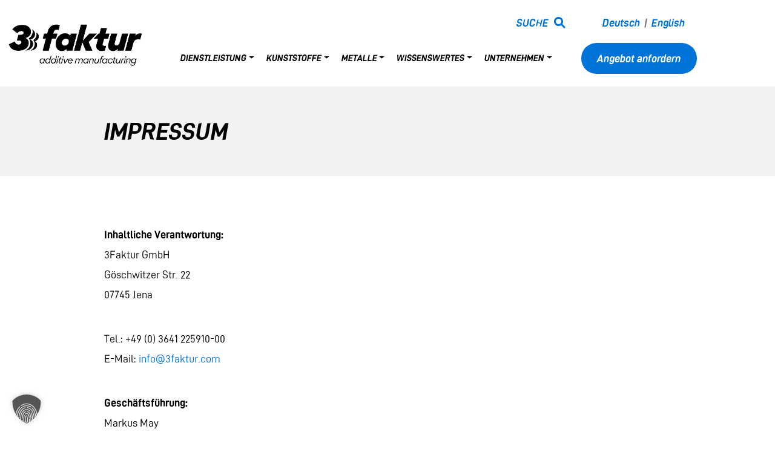

--- FILE ---
content_type: text/html; charset=UTF-8
request_url: https://3faktur.com/impressum_de/
body_size: 11218
content:
<!doctype html><html lang="de-DE"><head><meta charset="UTF-8"><meta name="viewport" content="width=device-width, initial-scale=1"><meta name='robots' content='index, follow, max-image-preview:large, max-snippet:-1, max-video-preview:-1' /><style>img:is([sizes="auto" i], [sizes^="auto," i]) { contain-intrinsic-size: 3000px 1500px }</style><link rel="alternate" href="https://3faktur.com/impressum_de/" hreflang="de" /><link rel="alternate" href="https://3faktur.com/en/legal/" hreflang="en" />  <script defer id="google_gtagjs-js-consent-mode-data-layer" src="[data-uri]"></script> <link media="all" href="https://3faktur.com/wp-content/cache/autoptimize/css/autoptimize_2552161daf3b8cf7c7163bfc1693cca0.css" rel="stylesheet"><title>Impressum - 3Faktur</title><link rel="canonical" href="https://3faktur.com/impressum_de/" /><meta property="og:locale" content="de_DE" /><meta property="og:locale:alternate" content="en_GB" /><meta property="og:type" content="article" /><meta property="og:title" content="Impressum" /><meta property="og:description" content="Inhaltliche Verantwortung:3Faktur GmbHGöschwitzer Str. 2207745 Jena Tel.: +49 (0) 3641 225910-00E-Mail: info@3faktur.com Geschäftsführung:Markus MayJohannes Zaremba Handelsregister:Amsgericht Jena, HRB 510303 Steuernummer: 162 107 052 05USt.-ID: DE295251219 Zur Beachtung:Die 3Faktur GmbH übernimmt keine Verantwortung für Inhalte anderer Webseiten. Dies schließt Webseiten ein, die mit unserer Internetpräsenz verlinkt sind. Bei Fragen zum Inhalt dieser Website wenden Sie sich [&hellip;]" /><meta property="og:url" content="https://3faktur.com/impressum_de/" /><meta property="og:site_name" content="3Faktur" /><meta property="article:publisher" content="https://www.facebook.com/3Faktur.DE/" /><meta property="article:modified_time" content="2024-04-10T06:36:35+00:00" /><meta name="twitter:card" content="summary_large_image" /><meta name="twitter:label1" content="Geschätzte Lesezeit" /><meta name="twitter:data1" content="1 Minute" /> <script type="application/ld+json" class="yoast-schema-graph">{"@context":"https://schema.org","@graph":[{"@type":"WebPage","@id":"https://3faktur.com/impressum_de/","url":"https://3faktur.com/impressum_de/","name":"Impressum - 3Faktur","isPartOf":{"@id":"https://3faktur.com/#website"},"datePublished":"2021-11-25T08:06:46+00:00","dateModified":"2024-04-10T06:36:35+00:00","breadcrumb":{"@id":"https://3faktur.com/impressum_de/#breadcrumb"},"inLanguage":"de","potentialAction":[{"@type":"ReadAction","target":["https://3faktur.com/impressum_de/"]}]},{"@type":"BreadcrumbList","@id":"https://3faktur.com/impressum_de/#breadcrumb","itemListElement":[{"@type":"ListItem","position":1,"name":"Startseite","item":"https://3faktur.com/"},{"@type":"ListItem","position":2,"name":"Impressum"}]},{"@type":"WebSite","@id":"https://3faktur.com/#website","url":"https://3faktur.com/","name":"3Faktur","description":"3D Druck Service / Additive Fertigung von Kunststoffbauteilen","publisher":{"@id":"https://3faktur.com/#organization"},"alternateName":"3Faktur","potentialAction":[{"@type":"SearchAction","target":{"@type":"EntryPoint","urlTemplate":"https://3faktur.com/?s={search_term_string}"},"query-input":{"@type":"PropertyValueSpecification","valueRequired":true,"valueName":"search_term_string"}}],"inLanguage":"de"},{"@type":"Organization","@id":"https://3faktur.com/#organization","name":"3Faktur GmbH","alternateName":"3Faktur","url":"https://3faktur.com/","logo":{"@type":"ImageObject","inLanguage":"de","@id":"https://3faktur.com/#/schema/logo/image/","url":"https://3faktur.com/wp-content/uploads/2023/06/3Faktur-Logo-mit-Claim-kompakt_Rechteck_400px.webp","contentUrl":"https://3faktur.com/wp-content/uploads/2023/06/3Faktur-Logo-mit-Claim-kompakt_Rechteck_400px.webp","width":400,"height":149,"caption":"3Faktur GmbH"},"image":{"@id":"https://3faktur.com/#/schema/logo/image/"},"sameAs":["https://www.facebook.com/3Faktur.DE/","https://de.linkedin.com/company/3faktur"],"description":"3Faktur ist ein 3D Druck Service und auf die additive Fertigung industrieller Kunststoffbauteile spezialisiert. Mit modernsten Multi Jet Fusion Produktionsanlagen sowie umfassend optimierten, automatisierten und kontrollierten Prozessen setzen wir neue Maßstäbe bei Qualität und Effizienz im industriellen 3D-Druck.","email":"info@3faktur.com","telephone":"+49 3641 22591000","legalName":"3Faktur GmbH","foundingDate":"2014-03-28","vatID":"DE295251219","taxID":"162 107 05205","numberOfEmployees":{"@type":"QuantitativeValue","minValue":"11","maxValue":"50"}}]}</script> <link rel='dns-prefetch' href='//www.googletagmanager.com' /><style id='classic-theme-styles-inline-css'>/*! This file is auto-generated */
.wp-block-button__link{color:#fff;background-color:#32373c;border-radius:9999px;box-shadow:none;text-decoration:none;padding:calc(.667em + 2px) calc(1.333em + 2px);font-size:1.125em}.wp-block-file__button{background:#32373c;color:#fff;text-decoration:none}</style><style id='global-styles-inline-css'>:root{--wp--preset--aspect-ratio--square: 1;--wp--preset--aspect-ratio--4-3: 4/3;--wp--preset--aspect-ratio--3-4: 3/4;--wp--preset--aspect-ratio--3-2: 3/2;--wp--preset--aspect-ratio--2-3: 2/3;--wp--preset--aspect-ratio--16-9: 16/9;--wp--preset--aspect-ratio--9-16: 9/16;--wp--preset--gradient--vivid-cyan-blue-to-vivid-purple: linear-gradient(135deg,rgba(6,147,227,1) 0%,rgb(155,81,224) 100%);--wp--preset--gradient--light-green-cyan-to-vivid-green-cyan: linear-gradient(135deg,rgb(122,220,180) 0%,rgb(0,208,130) 100%);--wp--preset--gradient--luminous-vivid-amber-to-luminous-vivid-orange: linear-gradient(135deg,rgba(252,185,0,1) 0%,rgba(255,105,0,1) 100%);--wp--preset--gradient--luminous-vivid-orange-to-vivid-red: linear-gradient(135deg,rgba(255,105,0,1) 0%,rgb(207,46,46) 100%);--wp--preset--gradient--very-light-gray-to-cyan-bluish-gray: linear-gradient(135deg,rgb(238,238,238) 0%,rgb(169,184,195) 100%);--wp--preset--gradient--cool-to-warm-spectrum: linear-gradient(135deg,rgb(74,234,220) 0%,rgb(151,120,209) 20%,rgb(207,42,186) 40%,rgb(238,44,130) 60%,rgb(251,105,98) 80%,rgb(254,248,76) 100%);--wp--preset--gradient--blush-light-purple: linear-gradient(135deg,rgb(255,206,236) 0%,rgb(152,150,240) 100%);--wp--preset--gradient--blush-bordeaux: linear-gradient(135deg,rgb(254,205,165) 0%,rgb(254,45,45) 50%,rgb(107,0,62) 100%);--wp--preset--gradient--luminous-dusk: linear-gradient(135deg,rgb(255,203,112) 0%,rgb(199,81,192) 50%,rgb(65,88,208) 100%);--wp--preset--gradient--pale-ocean: linear-gradient(135deg,rgb(255,245,203) 0%,rgb(182,227,212) 50%,rgb(51,167,181) 100%);--wp--preset--gradient--electric-grass: linear-gradient(135deg,rgb(202,248,128) 0%,rgb(113,206,126) 100%);--wp--preset--gradient--midnight: linear-gradient(135deg,rgb(2,3,129) 0%,rgb(40,116,252) 100%);--wp--preset--font-size--small: 13px;--wp--preset--font-size--medium: 20px;--wp--preset--font-size--large: 36px;--wp--preset--font-size--x-large: 42px;--wp--preset--spacing--20: 0.44rem;--wp--preset--spacing--30: 0.67rem;--wp--preset--spacing--40: 1rem;--wp--preset--spacing--50: 1.5rem;--wp--preset--spacing--60: 2.25rem;--wp--preset--spacing--70: 3.38rem;--wp--preset--spacing--80: 5.06rem;--wp--preset--shadow--natural: 6px 6px 9px rgba(0, 0, 0, 0.2);--wp--preset--shadow--deep: 12px 12px 50px rgba(0, 0, 0, 0.4);--wp--preset--shadow--sharp: 6px 6px 0px rgba(0, 0, 0, 0.2);--wp--preset--shadow--outlined: 6px 6px 0px -3px rgba(255, 255, 255, 1), 6px 6px rgba(0, 0, 0, 1);--wp--preset--shadow--crisp: 6px 6px 0px rgba(0, 0, 0, 1);}:where(.is-layout-flex){gap: 0.5em;}:where(.is-layout-grid){gap: 0.5em;}body .is-layout-flex{display: flex;}.is-layout-flex{flex-wrap: wrap;align-items: center;}.is-layout-flex > :is(*, div){margin: 0;}body .is-layout-grid{display: grid;}.is-layout-grid > :is(*, div){margin: 0;}:where(.wp-block-columns.is-layout-flex){gap: 2em;}:where(.wp-block-columns.is-layout-grid){gap: 2em;}:where(.wp-block-post-template.is-layout-flex){gap: 1.25em;}:where(.wp-block-post-template.is-layout-grid){gap: 1.25em;}.has-vivid-cyan-blue-to-vivid-purple-gradient-background{background: var(--wp--preset--gradient--vivid-cyan-blue-to-vivid-purple) !important;}.has-light-green-cyan-to-vivid-green-cyan-gradient-background{background: var(--wp--preset--gradient--light-green-cyan-to-vivid-green-cyan) !important;}.has-luminous-vivid-amber-to-luminous-vivid-orange-gradient-background{background: var(--wp--preset--gradient--luminous-vivid-amber-to-luminous-vivid-orange) !important;}.has-luminous-vivid-orange-to-vivid-red-gradient-background{background: var(--wp--preset--gradient--luminous-vivid-orange-to-vivid-red) !important;}.has-very-light-gray-to-cyan-bluish-gray-gradient-background{background: var(--wp--preset--gradient--very-light-gray-to-cyan-bluish-gray) !important;}.has-cool-to-warm-spectrum-gradient-background{background: var(--wp--preset--gradient--cool-to-warm-spectrum) !important;}.has-blush-light-purple-gradient-background{background: var(--wp--preset--gradient--blush-light-purple) !important;}.has-blush-bordeaux-gradient-background{background: var(--wp--preset--gradient--blush-bordeaux) !important;}.has-luminous-dusk-gradient-background{background: var(--wp--preset--gradient--luminous-dusk) !important;}.has-pale-ocean-gradient-background{background: var(--wp--preset--gradient--pale-ocean) !important;}.has-electric-grass-gradient-background{background: var(--wp--preset--gradient--electric-grass) !important;}.has-midnight-gradient-background{background: var(--wp--preset--gradient--midnight) !important;}.has-small-font-size{font-size: var(--wp--preset--font-size--small) !important;}.has-medium-font-size{font-size: var(--wp--preset--font-size--medium) !important;}.has-large-font-size{font-size: var(--wp--preset--font-size--large) !important;}.has-x-large-font-size{font-size: var(--wp--preset--font-size--x-large) !important;}
:where(.wp-block-post-template.is-layout-flex){gap: 1.25em;}:where(.wp-block-post-template.is-layout-grid){gap: 1.25em;}
:where(.wp-block-columns.is-layout-flex){gap: 2em;}:where(.wp-block-columns.is-layout-grid){gap: 2em;}
:root :where(.wp-block-pullquote){font-size: 1.5em;line-height: 1.6;}</style><style id='dominant-color-styles-inline-css'>img[data-dominant-color]:not(.has-transparency) { background-color: var(--dominant-color); }</style><link rel='stylesheet' id='borlabs-cookie-custom-css' href='https://3faktur.com/wp-content/cache/autoptimize/css/autoptimize_single_f44666968fcc49900a1c67c4ea7ca2c0.css?ver=3.3.23-85' media='all' /> <script defer src="https://3faktur.com/wp-content/cache/autoptimize/js/autoptimize_single_eafeed7d21854fd16e2bdab2f0b2e02f.js?ver=6.8.3" id="js-leaflet-js"></script> <script data-no-optimize="1" data-no-minify="1" data-cfasync="false" src="https://3faktur.com/wp-content/cache/borlabs-cookie/1/borlabs-cookie-config-de.json.js?ver=3.3.23-114" id="borlabs-cookie-config-js"></script> <script data-no-optimize="1" data-no-minify="1" data-cfasync="false" src="https://3faktur.com/wp-content/plugins/borlabs-cookie/assets/javascript/borlabs-cookie-prioritize.min.js?ver=3.3.23" id="borlabs-cookie-prioritize-js"></script> <link rel='shortlink' href='https://3faktur.com/?p=155' /><meta name="generator" content="auto-sizes 1.7.0"><meta name="generator" content="dominant-color-images 1.2.0"><meta name="generator" content="Site Kit by Google 1.171.0" /><meta name="generator" content="performance-lab 4.0.0; plugins: auto-sizes, dominant-color-images, performant-translations, speculation-rules, webp-uploads"><meta name="generator" content="performant-translations 1.2.0"><meta name="generator" content="webp-uploads 2.6.0"><meta name="generator" content="speculation-rules 1.6.0"> <script data-no-optimize="1" data-no-minify="1" data-cfasync="false" data-borlabs-cookie-script-blocker-ignore>window.dataLayer = window.dataLayer || [];
	if (typeof gtag !== 'function') { function gtag(){dataLayer.push(arguments);} }
	if ('1' === '1') {
		gtag('consent', 'default', {
			'ad_storage': 'denied',
			'ad_user_data': 'denied',
			'ad_personalization': 'denied',
			'analytics_storage': 'denied',
			'functionality_storage': 'denied',
			'personalization_storage': 'denied',
			'security_storage': 'denied',
			'wait_for_update': 500,
		});
		gtag('set', 'ads_data_redaction', true);
	}
	
	if('1' === '1') {
		var url = new URL(window.location.href);
				
		if ((url.searchParams.has('gtm_debug') && url.searchParams.get('gtm_debug') !== '') || document.cookie.indexOf('__TAG_ASSISTANT=') !== -1 || document.documentElement.hasAttribute('data-tag-assistant-present')) {
			(function(w,d,s,l,i){w[l]=w[l]||[];w[l].push({"gtm.start":
new Date().getTime(),event:"gtm.js"});var f=d.getElementsByTagName(s)[0],
j=d.createElement(s),dl=l!="dataLayer"?"&l="+l:"";j.async=true;j.src=
"https://www.googletagmanager.com/gtm.js?id="+i+dl;f.parentNode.insertBefore(j,f);
})(window,document,"script","dataLayer","GTM-TBK767V");
		} else {
			(function(w,d,s,l,i){w[l]=w[l]||[];w[l].push({"gtm.start":
new Date().getTime(),event:"gtm.js"});var f=d.getElementsByTagName(s)[0],
j=d.createElement(s),dl=l!="dataLayer"?"&l="+l:"";j.async=true;j.src=
"https://3faktur.com/wp-content/uploads/borlabs-cookie/"+i+'.js';f.parentNode.insertBefore(j,f);
})(window,document,"script","dataLayer","GTM-TBK767V");
		}
  	}
  	
	(function () {
		var serviceGroupActive = function (serviceGroup) {
			if (typeof(BorlabsCookie.ServiceGroups.serviceGroups[serviceGroup]) === 'undefined') {
				return false;
			}

			if (typeof(BorlabsCookie.Cookie.getPluginCookie().consents[serviceGroup]) === 'undefined') {
				return false;
			}
			var consents = BorlabsCookie.Cookie.getPluginCookie().consents[serviceGroup];
			for (var service of BorlabsCookie.ServiceGroups.serviceGroups[serviceGroup].serviceIds) {
				if (!consents.includes(service)) {
					return false;
				}
			}
			return true;
		};
		var borlabsCookieConsentChangeHandler = function () {
			window.dataLayer = window.dataLayer || [];
			if (typeof gtag !== 'function') { function gtag(){dataLayer.push(arguments);} }
			
			if ('1' === '1') {
				gtag('consent', 'update', {
					'ad_storage': serviceGroupActive('marketing') === true ? 'granted' : 'denied',
					'ad_user_data': serviceGroupActive('marketing') === true ? 'granted' : 'denied',
					'ad_personalization': serviceGroupActive('marketing') === true ? 'granted' : 'denied',
					'analytics_storage': serviceGroupActive('statistics') === true ? 'granted' : 'denied',
					'functionality_storage': serviceGroupActive('statistics') === true ? 'granted' : 'denied',
					'personalization_storage': serviceGroupActive('marketing') === true ? 'granted' : 'denied',
					'security_storage': serviceGroupActive('statistics') === true ? 'granted' : 'denied',
				});
			}
			
			var consents = BorlabsCookie.Cookie.getPluginCookie().consents;
			for (var serviceGroup in consents) {
				for (var service of consents[serviceGroup]) {
					if (!window.BorlabsCookieGtmPackageSentEvents.includes(service) && service !== 'borlabs-cookie') {
						window.dataLayer.push({
							event: 'borlabs-cookie-opt-in-'+service,
						});
						window.BorlabsCookieGtmPackageSentEvents.push(service);
					}
				}
			}
		};
		window.BorlabsCookieGtmPackageSentEvents = [];
		document.addEventListener('borlabs-cookie-consent-saved', borlabsCookieConsentChangeHandler);
		document.addEventListener('borlabs-cookie-handle-unblock', borlabsCookieConsentChangeHandler);
	})();</script><link rel="icon" href="https://3faktur.com/wp-content/uploads/2024/04/cropped-Favicon-3Faktur-32x32.png" sizes="32x32" /><link rel="icon" href="https://3faktur.com/wp-content/uploads/2024/04/cropped-Favicon-3Faktur-192x192.png" sizes="192x192" /><link rel="apple-touch-icon" href="https://3faktur.com/wp-content/uploads/2024/04/cropped-Favicon-3Faktur-180x180.png" /><meta name="msapplication-TileImage" content="https://3faktur.com/wp-content/uploads/2024/04/cropped-Favicon-3Faktur-270x270.png" /></head><body class="wp-singular page-template-default page page-id-155 wp-theme-wptheme"><header id="header"><nav class="navbar navbar-expand-lg navbar-light"><div class="container-fluid justify-content-between align-items-lg-end"><div class="logo"> <a href="/" title="home"><img src="https://3faktur.com/wp-content/themes/wptheme/assets/img/logo.png" alt="logo"/></a></div> <button class="navbar-toggler" type="button" data-bs-toggle="collapse" data-bs-target="#navbar" aria-controls="navbar" aria-expanded="false" aria-label="Toggle navigation"> <span class="navbar-toggler-icon"></span> </button><div class="collapse navbar-collapse" id="navbar"><ul id="menu-primary-deutsch-v2-1" class="navbar-nav me-auto mb-2 mb-md-0 "><li  class="menu-item menu-item-type-post_type menu-item-object-page menu-item-has-children dropdown nav-item nav-item-9697"><a href="https://3faktur.com/dienstleistung/" class="nav-link  dropdown-toggle" data-bs-toggle="dropdown" aria-haspopup="true" aria-expanded="false">Dienstleistung</a><ul class="dropdown-menu  depth_0"><li  class="menu-item menu-item-type-taxonomy menu-item-object-category nav-item nav-item-9698"><a href="https://3faktur.com/category/allgemein/" class="dropdown-item ">Additive Fertigung</a></li><li  class="menu-item menu-item-type-post_type menu-item-object-page nav-item nav-item-9700"><a href="https://3faktur.com/dienstleistung/additive-fertigung-von-serien-und-kleinserien/" class="dropdown-item ">Additive Fertigung von Serien und Kleinserien</a></li><li  class="menu-item menu-item-type-post_type menu-item-object-page nav-item nav-item-9703"><a href="https://3faktur.com/dienstleistung/rapid-prototyping/" class="dropdown-item ">Rapid Prototyping</a></li><li  class="menu-item menu-item-type-post_type menu-item-object-page nav-item nav-item-9701"><a href="https://3faktur.com/dienstleistung/expressproduktion/" class="dropdown-item ">Expressproduktion</a></li><li  class="menu-item menu-item-type-taxonomy menu-item-object-category nav-item nav-item-9707"><a href="https://3faktur.com/category/menu-additive-fertigung/" class="dropdown-item ">Engineering</a></li><li  class="menu-item menu-item-type-post_type menu-item-object-page nav-item nav-item-9702"><a href="https://3faktur.com/dienstleistung/konstruktionsoptimierung-fuer-am/" class="dropdown-item ">Konstruktionsoptimierung für Additive Fertigung</a></li><li  class="menu-item menu-item-type-taxonomy menu-item-object-category nav-item nav-item-9708"><a href="https://3faktur.com/category/menu-additive-fertigung/" class="dropdown-item ">Qualität</a></li><li  class="menu-item menu-item-type-post_type menu-item-object-page nav-item nav-item-9704"><a href="https://3faktur.com/dienstleistung/pruefberichte-bescheinigung/" class="dropdown-item ">Prüfberichte &#038; -bescheinigung</a></li></ul></li><li  class="menu-item menu-item-type-post_type menu-item-object-page menu-item-has-children dropdown nav-item nav-item-9711"><a href="https://3faktur.com/technologie/" class="nav-link  dropdown-toggle" data-bs-toggle="dropdown" aria-haspopup="true" aria-expanded="false">Kunststoffe</a><ul class="dropdown-menu  depth_0"><li  class="menu-item menu-item-type-taxonomy menu-item-object-category nav-item nav-item-9712"><a href="https://3faktur.com/category/menu-additive-fertigung/" class="dropdown-item ">Technologie</a></li><li  class="menu-item menu-item-type-post_type menu-item-object-page nav-item nav-item-9723"><a href="https://3faktur.com/technologie/multi-jet-fusion/" class="dropdown-item ">Multi Jet Fusion</a></li><li  class="menu-item menu-item-type-taxonomy menu-item-object-category nav-item nav-item-10699"><a href="https://3faktur.com/category/menu-additive-fertigung/" class="dropdown-item ">Materialien</a></li><li  class="menu-item menu-item-type-post_type menu-item-object-page nav-item nav-item-9735"><a href="https://3faktur.com/materialien/pa-12/" class="dropdown-item ">Polyamid 12 (PA 12) – Alle Optionen</a></li><li  class="menu-item menu-item-type-post_type menu-item-object-page nav-item nav-item-9736"><a href="https://3faktur.com/materialien/tpu/" class="dropdown-item ">Ultrasint®TPU01</a></li><li  class="menu-item menu-item-type-post_type menu-item-object-page nav-item nav-item-9733"><a href="https://3faktur.com/materialien/pa-11-polyamid-11/" class="dropdown-item ">PA 11 (Polyamid 11)</a></li><li  class="menu-item menu-item-type-taxonomy menu-item-object-category nav-item nav-item-9713"><a href="https://3faktur.com/category/menu-additive-fertigung/" class="dropdown-item ">Nachbearbeitung</a></li><li  class="menu-item menu-item-type-post_type menu-item-object-page nav-item nav-item-9724"><a href="https://3faktur.com/finishing/" class="dropdown-item ">Finishing-Optionen Kunststoff-3D-Druck</a></li><li  class="menu-item menu-item-type-post_type menu-item-object-page nav-item nav-item-9726"><a href="https://3faktur.com/finishing/shot-peening-verdichtungsstrahlen/" class="dropdown-item ">Shot Peening</a></li><li  class="menu-item menu-item-type-post_type menu-item-object-page nav-item nav-item-9727"><a href="https://3faktur.com/finishing/chemische-glattung-vapor-smoothing/" class="dropdown-item ">Vapor Smoothing</a></li><li  class="menu-item menu-item-type-post_type menu-item-object-page nav-item nav-item-9728"><a href="https://3faktur.com/finishing/tauchfaerbung/" class="dropdown-item ">Tauchfärbung</a></li><li  class="menu-item menu-item-type-post_type menu-item-object-page nav-item nav-item-9725"><a href="https://3faktur.com/finishing/lackierung/" class="dropdown-item ">Lackierung</a></li></ul></li><li  class="menu-item menu-item-type-post_type menu-item-object-page menu-item-has-children dropdown nav-item nav-item-9729"><a href="https://3faktur.com/materialien/" class="nav-link  dropdown-toggle" data-bs-toggle="dropdown" aria-haspopup="true" aria-expanded="false">Metalle</a><ul class="dropdown-menu  depth_0"><li  class="menu-item menu-item-type-taxonomy menu-item-object-category nav-item nav-item-9738"><a href="https://3faktur.com/category/menu-additive-fertigung/" class="dropdown-item ">Technologie</a></li><li  class="menu-item menu-item-type-post_type menu-item-object-page nav-item nav-item-9721"><a href="https://3faktur.com/technologie/metall-3d-druck/" class="dropdown-item ">Metall-3D-Druck (SLM / DMLS)</a></li><li  class="menu-item menu-item-type-taxonomy menu-item-object-category nav-item nav-item-9740"><a href="https://3faktur.com/category/menu-additive-fertigung/" class="dropdown-item ">Materialien</a></li><li  class="menu-item menu-item-type-post_type menu-item-object-page nav-item nav-item-9731"><a href="https://3faktur.com/materialien/edelstahl-1-4404-316l/" class="dropdown-item ">Edelstahl – 1.4404 (316L)</a></li><li  class="menu-item menu-item-type-post_type menu-item-object-page nav-item nav-item-9730"><a href="https://3faktur.com/materialien/aluminium-alsi10mg/" class="dropdown-item ">Aluminium – AlSi10Mg</a></li><li  class="menu-item menu-item-type-taxonomy menu-item-object-category nav-item nav-item-10700"><a href="https://3faktur.com/category/menu-additive-fertigung/" class="dropdown-item ">Nachbearbeitung</a></li><li  class="menu-item menu-item-type-post_type menu-item-object-page nav-item nav-item-10701"><a href="https://3faktur.com/technologie/metall-3d-druck/metall-3d-druck-finishing/" class="dropdown-item ">Finishing-Optionen Metall-3D-Druck</a></li></ul></li><li  class="menu-item menu-item-type-post_type menu-item-object-page menu-item-has-children dropdown nav-item nav-item-9741"><a href="https://3faktur.com/wissenswertes/" class="nav-link  dropdown-toggle" data-bs-toggle="dropdown" aria-haspopup="true" aria-expanded="false">Wissenswertes</a><ul class="dropdown-menu  depth_0"><li  class="menu-item menu-item-type-taxonomy menu-item-object-category nav-item nav-item-9752"><a href="https://3faktur.com/category/menu-additive-fertigung/" class="dropdown-item ">Bestellprozess</a></li><li  class="menu-item menu-item-type-post_type menu-item-object-page nav-item nav-item-9964"><a href="https://3faktur.com/wissenswertes/bestellprozess/" class="dropdown-item ">Angebots- und Bestellprozess</a></li><li  class="menu-item menu-item-type-post_type menu-item-object-page nav-item nav-item-9743"><a href="https://3faktur.com/wissenswertes/technische-hinweise/" class="dropdown-item ">Technische Hinweise zur Bestellung</a></li><li  class="menu-item menu-item-type-post_type menu-item-object-page nav-item nav-item-9744"><a href="https://3faktur.com/wissenswertes/informationen-fuer-ihren-einkauf/" class="dropdown-item ">Informationen für Ihren Einkauf</a></li><li  class="menu-item menu-item-type-post_type menu-item-object-page nav-item nav-item-9745"><a href="https://3faktur.com/wissenswertes/produktionszeiten-je-material/" class="dropdown-item ">Produktionszeiten je Material</a></li><li  class="menu-item menu-item-type-post_type menu-item-object-page nav-item nav-item-9746"><a href="https://3faktur.com/wissenswertes/geheimhaltung/" class="dropdown-item ">Geheimhaltung</a></li><li  class="menu-item menu-item-type-taxonomy menu-item-object-category nav-item nav-item-9753"><a href="https://3faktur.com/category/menu-additive-fertigung/" class="dropdown-item ">Ressourcen</a></li><li  class="menu-item menu-item-type-post_type menu-item-object-page nav-item nav-item-9747"><a href="https://3faktur.com/wissenswertes/preise/" class="dropdown-item ">3D-Druck Kosten &#038; Preise</a></li><li  class="menu-item menu-item-type-post_type menu-item-object-page nav-item nav-item-9748"><a href="https://3faktur.com/wissenswertes/konstruktionshinweise/" class="dropdown-item ">Tutorial: Konstruktion für den 3D Druck</a></li><li  class="menu-item menu-item-type-post_type menu-item-object-page nav-item nav-item-9749"><a href="https://3faktur.com/wissenswertes/materialmuster/" class="dropdown-item ">Materialmuster</a></li><li  class="menu-item menu-item-type-post_type menu-item-object-page nav-item nav-item-9750"><a href="https://3faktur.com/wissenswertes/faq/" class="dropdown-item ">FAQ &#8211; Häufige Fragen</a></li><li  class="menu-item menu-item-type-post_type menu-item-object-page nav-item nav-item-9751"><a href="https://3faktur.com/wissenswertes/ressourcen-center/" class="dropdown-item ">Blogs &#038; Tutorials</a></li></ul></li><li  class="menu-item menu-item-type-post_type menu-item-object-page menu-item-has-children dropdown nav-item nav-item-9759"><a href="https://3faktur.com/unternehmen/" class="nav-link  dropdown-toggle" data-bs-toggle="dropdown" aria-haspopup="true" aria-expanded="false">Unternehmen</a><ul class="dropdown-menu  depth_0"><li  class="menu-item menu-item-type-post_type menu-item-object-page nav-item nav-item-9757"><a href="https://3faktur.com/unternehmen/" class="dropdown-item ">Über uns</a></li><li  class="menu-item menu-item-type-post_type menu-item-object-page nav-item nav-item-9755"><a href="https://3faktur.com/unternehmen/kontakt/" class="dropdown-item ">Kontakt</a></li><li  class="menu-item menu-item-type-post_type menu-item-object-page nav-item nav-item-9754"><a href="https://3faktur.com/unternehmen/karriere/" class="dropdown-item ">Karriere</a></li><li  class="menu-item menu-item-type-post_type menu-item-object-page nav-item nav-item-9758"><a href="https://3faktur.com/unternehmen/zertifizierte-additive-fertigung-bei-3faktur/" class="dropdown-item ">Zertifizierte Additive Fertigung</a></li><li  class="menu-item menu-item-type-post_type menu-item-object-page nav-item nav-item-9756"><a href="https://3faktur.com/unternehmen/neuigkeiten/" class="dropdown-item ">Neuigkeiten</a></li></ul></li></ul><a class="btn btn-primary btn-sm" href="https://3faktur.com/online-3d-druck-service/">Angebot anfordern</a><div class="header-meta d-sm-flex justify-content-lg-end align-items-center"><div class="ts_search"> <a href="#" id="search-link" class="search-link">Suche</a><form id="searchform" class="static" name="searchform" method="get" action="/" role="search" itemscope="" itemtype="https://schema.org/SearchAction"><fieldset class="search"> <label for="s"><input id="s" name="s" type="text" class="search-input search-input-transform"></label></fieldset></form><div class="search-magnifier"></div></div><ul class="d-flex"><li><a href="https://3faktur.com/impressum_de/" class="lang">Deutsch</a></li><li><a href="https://3faktur.com/en/legal/" class="lang">English</a></li></ul></div></div></div></nav></header><div class="second-header mb-5"><div class="container"><div class="row"><div class="col-lg-6"><div class="text"><h1 style="hyphens: auto;">Impressum</h1></div></div><div class="col-lg-6 d-flex" style="background: url(); background-position: left center; background-size: cover;"></div></div></div></div><main id="primary" class="site-main"><article id="post-155" class="post-155 page type-page status-publish hentry"><div class="entry-content"><div class="container element-inside wp-paragraph wp-space "><p><strong><a id="anfang"></a>Inhaltliche Verantwortung:</strong><br>3Faktur GmbH<br>Göschwitzer Str. 22<br>07745 Jena</p></div><div class="container element-inside wp-paragraph wp-space "><p>Tel.: +49 (0) 3641 225910-00<br>E-Mail: <a href="mailto:info@3faktur.com">info@3faktur.com</a></p></div><div class="container element-inside wp-paragraph wp-space "><p><strong>Geschäftsführung:</strong><br>Markus May<br>Johannes Zaremba</p></div><div class="container element-inside wp-paragraph wp-space "><p><strong>Handelsregister:</strong><br>Amsgericht Jena, HRB 510303</p></div><div class="container element-inside wp-paragraph wp-space "><p>Steuernummer: 162 107 052 05<br>USt.-ID: DE295251219</p></div><div class="container element-inside wp-paragraph wp-space "><p><strong>Zur Beachtung:</strong><br>Die 3Faktur GmbH übernimmt keine Verantwortung für Inhalte anderer Webseiten. Dies schließt Webseiten ein, die mit unserer Internetpräsenz verlinkt sind.</p></div><div class="container element-inside wp-paragraph wp-space "><p>Bei Fragen zum Inhalt dieser Website wenden Sie sich bitte an: <a href="mailto:info@3faktur.com">info@3faktur.com</a></p></div><div class="container element-inside wp-paragraph wp-space "><p>Bei technischen Fragen und Problemen wenden Sie sich bitte an: <a href="mailto:info@3faktur.com">info@3faktur.com</a></p></div><div class="container element-inside wp-paragraph wp-space "><p>Hinweis gemäß § 36 Abs. 1 VSBG (Verbraucherstreitbeilegungsgesetz): Die 3Faktur GmbH ist nicht bereit, an Streitbeilegungsverfahren vor einer Verbraucherschlichtungsstelle teilzunehmen.</p></div><div class="container element-inside wp-paragraph wp-space "><p><strong>Bildrechte:</strong><br>3Faktur GmbH; Thomas Beinicke, Shutterstock, Pixabay, Anna Schroll</p></div><div class="container element-inside wp-paragraph wp-space "><p>Icons made by Freepik, Google, Good Ware, monkik from www.flaticon.com is licensed by CC 3.0 BY.</p></div><div class="container element-inside wp-paragraph wp-space "><p class="has-text-align-right"><a href="#anfang"><em>nach oben</em></a></p></div></div></article></main><footer id="footer"><div class="container-fluid"><div class="footer_header align-items-center"><div class="text"> <span> <a href="/foerderung" target="_blank"> <img src="https://3faktur.com/wp-content/themes/wptheme/assets/img/Foerderlogos.png" alt="" /> </a> </span></div><div class="logos"><figure class="d-sm-flex justify-content-xl-around"></figure></div></div></div><div class="footer-block"><div class=""><div class="footer_navigation_group"><div class="top"><div class="logo"> <a href="/" title="home"><img src="https://3faktur.com/wp-content/themes/wptheme/assets/img/logo_footer_black.svg" alt="" /></a><div class="logo_text">Elevating Standards in Additive Manufacturing</div></div></div><div class="bottom"><div class="navigation_group"><ul><li class="footer_nav_group_title">Technologie</li><li><a href="https://3faktur.com/technologie/multi-jet-fusion/">3D-Druck Technologie: Multi Jet Fusion</a></li><li><a href="https://3faktur.com/materialien/">Übersicht Materialien</a></li><li><a href="https://3faktur.com/finishing/">Übersicht Finishing-Optionen</a></li></ul><ul><li class="footer_nav_group_title">Bestellprozess</li><li><a href="https://3faktur.com/online-3d-druck-service/">Bestellung & Angebote über Online System</a></li><li><a href="https://3faktur.com/bestellprozess/bestellprozess/">Anleitung zum Bestellprozess</a></li><li><a href="https://3faktur.com/unternehmen/kontakt/">Beratung & Kontakt zum Kundenservice</a></li></ul><ul><li class="footer_nav_group_title">Wissenswertes</li><li><a href="https://3faktur.com/wissen/konstruktionshinweise/">Konstruktion für additive Fertigung</a></li><li><a href="https://3faktur.com/bestellprozess/faq/">FAQ</a></li><li><a href="https://3faktur.com/zertifizierte-additive-fertigung-bei-3faktur/">Qualitätsstandards</a></li></ul></div></div></div><div class="footer_menu"><div class="menu_last"><div class="menu-footer-deutsch-container"><ul id="menu-footer-deutsch" class="menu"><li id="menu-item-2471" class="menu-item menu-item-type-post_type menu-item-object-page current-menu-item page_item page-item-155 current_page_item menu-item-2471"><a href="https://3faktur.com/impressum_de/" aria-current="page">Impressum</a></li><li id="menu-item-2472" class="menu-item menu-item-type-post_type menu-item-object-page menu-item-2472"><a href="https://3faktur.com/datenschutz/">Datenschutz</a></li><li id="menu-item-2473" class="menu-item menu-item-type-post_type menu-item-object-page menu-item-2473"><a href="https://3faktur.com/kontakt/">Kontakt</a></li><li id="menu-item-7664" class="menu-item menu-item-type-post_type menu-item-object-page menu-item-7664"><a href="https://3faktur.com/allgemeine-geschaeftsbedingungen/">AGB</a></li></ul></div><div class="social_media"><a class="btn" href="https://3faktur.us10.list-manage.com/subscribe?u=85ad58cf1627d08050527d90b&id=9e234a75a7"><img src="https://3faktur.com/wp-content/themes/wptheme/assets/img/arrow_right_white.svg" alt="">Newsletter Anmeldung</a></div></div></div></div></div></footer><span class="scrollOnTop toplink"><img src="https://3faktur.com/wp-content/themes/wptheme/assets/img/scrollToTop.svg" alt="scroll on top"></span><script type="speculationrules">{"prerender":[{"source":"document","where":{"and":[{"href_matches":"\/*"},{"not":{"href_matches":["\/wp-*.php","\/wp-admin\/*","\/wp-content\/uploads\/*","\/wp-content\/*","\/wp-content\/plugins\/*","\/wp-content\/themes\/wptheme\/*","\/*\\?(.+)"]}},{"not":{"selector_matches":"a[rel~=\"nofollow\"]"}},{"not":{"selector_matches":".no-prerender, .no-prerender a"}},{"not":{"selector_matches":".no-prefetch, .no-prefetch a"}}]},"eagerness":"moderate"}]}</script> <script type="module" src="https://3faktur.com/wp-content/plugins/borlabs-cookie/assets/javascript/borlabs-cookie.min.js?ver=3.3.23" id="borlabs-cookie-core-js-module" data-cfasync="false" data-no-minify="1" data-no-optimize="1"></script> <div data-nosnippet data-borlabs-cookie-consent-required='true' id='BorlabsCookieBox'></div><div id='BorlabsCookieWidget' class='brlbs-cmpnt-container'></div><script src="https://3faktur.com/wp-includes/js/dist/hooks.min.js?ver=4d63a3d491d11ffd8ac6" id="wp-hooks-js"></script> <script src="https://3faktur.com/wp-includes/js/dist/i18n.min.js?ver=5e580eb46a90c2b997e6" id="wp-i18n-js"></script> <script defer id="wp-i18n-js-after" src="[data-uri]"></script> <script defer src="https://3faktur.com/wp-content/cache/autoptimize/js/autoptimize_single_96e7dc3f0e8559e4a3f3ca40b17ab9c3.js?ver=6.1.4" id="swv-js"></script> <script defer id="contact-form-7-js-translations" src="[data-uri]"></script> <script defer id="contact-form-7-js-before" src="[data-uri]"></script> <script defer src="https://3faktur.com/wp-content/cache/autoptimize/js/autoptimize_single_2912c657d0592cc532dff73d0d2ce7bb.js?ver=6.1.4" id="contact-form-7-js"></script> <script defer src="https://3faktur.com/wp-content/cache/autoptimize/js/autoptimize_single_477a6845df57793e8c2881b47bcca64e.js" id="googlesitekit-consent-mode-js"></script> <script data-borlabs-cookie-script-blocker-handle="google-recaptcha" data-borlabs-cookie-script-blocker-id="contact-form-seven-recaptcha" type='text/template' data-borlabs-cookie-script-blocker-src="https://www.google.com/recaptcha/api.js?render=6LfKGm4pAAAAAD9ymp-e4u13ayv-D_nfHvXPXgDz&amp;ver=3.0" id="google-recaptcha-js"></script><script src="https://3faktur.com/wp-includes/js/dist/vendor/wp-polyfill.min.js?ver=3.15.0" id="wp-polyfill-js"></script> <script data-borlabs-cookie-script-blocker-handle="wpcf7-recaptcha" data-borlabs-cookie-script-blocker-id="contact-form-seven-recaptcha" type='text/template' id="wpcf7-recaptcha-js-before">var wpcf7_recaptcha = {
    "sitekey": "6LfKGm4pAAAAAD9ymp-e4u13ayv-D_nfHvXPXgDz",
    "actions": {
        "homepage": "homepage",
        "contactform": "contactform"
    }
};</script><script data-borlabs-cookie-script-blocker-handle="wpcf7-recaptcha" data-borlabs-cookie-script-blocker-id="contact-form-seven-recaptcha" type='text/template' data-borlabs-cookie-script-blocker-src="https://3faktur.com/wp-content/plugins/contact-form-7/modules/recaptcha/index.js?ver=6.1.4" id="wpcf7-recaptcha-js"></script><script src="https://3faktur.com/wp-content/themes/wptheme/assets/js/jquery.min.js?ver=6.8.3" id="wptheme-js-jquery-js"></script> <script defer src="https://3faktur.com/wp-content/cache/autoptimize/js/autoptimize_single_530a613a576b0c6bf585c7471d5cbcaa.js?ver=6.8.3" id="wptheme-js-script-js"></script> <script defer src="https://3faktur.com/wp-content/themes/wptheme/lib/lightgallery/lightgallery.min.js?ver=6.8.3" id="lightgallery-js-js"></script> <script defer id="wp-consent-api-js-extra" src="[data-uri]"></script> <script defer src="https://3faktur.com/wp-content/plugins/wp-consent-api/assets/js/wp-consent-api.min.js?ver=1.0.8" id="wp-consent-api-js"></script> <template id="brlbs-cmpnt-cb-template-contact-form-seven-recaptcha"><div class="brlbs-cmpnt-container brlbs-cmpnt-content-blocker brlbs-cmpnt-with-individual-styles" data-borlabs-cookie-content-blocker-id="contact-form-seven-recaptcha" data-borlabs-cookie-content=""><div class="brlbs-cmpnt-cb-preset-b brlbs-cmpnt-cb-cf7-recaptcha"><div class="brlbs-cmpnt-cb-thumbnail" style="background-image: url('https://3faktur.com/wp-content/uploads/borlabs-cookie/1/bct-google-recaptcha-main.png')"></div><div class="brlbs-cmpnt-cb-main"><div class="brlbs-cmpnt-cb-content"><p class="brlbs-cmpnt-cb-description">Sie müssen den Inhalt von <strong>reCAPTCHA</strong> laden, um das Formular abzuschicken. Bitte beachten Sie, dass dabei Daten mit Drittanbietern ausgetauscht werden.</p> <a class="brlbs-cmpnt-cb-provider-toggle" href="#" data-borlabs-cookie-show-provider-information role="button">Mehr Informationen</a></div><div class="brlbs-cmpnt-cb-buttons"> <a class="brlbs-cmpnt-cb-btn" href="#" data-borlabs-cookie-unblock role="button">Inhalt entsperren</a> <a class="brlbs-cmpnt-cb-btn" href="#" data-borlabs-cookie-accept-service role="button" style="display: inherit">Erforderlichen Service akzeptieren und Inhalte entsperren</a></div></div></div></div> </template> <script defer src="[data-uri]"></script> <script defer data-cookieconsent="ignore" src="https://3faktur.com/wp-content/cache/autoptimize/js/autoptimize_single_cd27db925f66f19b18fc2e95c7a6be7b.js" id="wptheme-js-all-js"></script> </body></html>

--- FILE ---
content_type: text/javascript
request_url: https://3faktur.com/wp-content/cache/autoptimize/js/autoptimize_single_530a613a576b0c6bf585c7471d5cbcaa.js?ver=6.8.3
body_size: 655
content:
jQuery(function($){jQuery('a[href*="#"]:not([href="#"])').click(function(){if(location.pathname.replace(/^\//,'')==this.pathname.replace(/^\//,'')&&location.hostname==this.hostname){var target=jQuery(this.hash);target=target.length?target:jQuery('[name='+this.hash.slice(1)+']');if(target.length){jQuery('html, body').animate({scrollTop:target.offset().top-170},100);return false;}}});$(window).scroll(function(){});$(document).ready(function(){$('.wp-block-table table').addClass('table table-hover');$('.toplink').on('click',function(e){e.preventDefault();$('body,html').animate({scrollTop:0},800);});$('.scrollmenu').on('click',function(e){e.preventDefault();var target=this.hash;var offset=120;window.scrollTo({top:$(target).offset().top-offset,left:0,behavior:"smooth"});});if($('.swiper-container').length>0){var swiper=new Swiper('.swiper-container',{navigation:{nextEl:'.swiper-button-next',prevEl:'.swiper-button-prev',},});}
$('h3.accordeon-header').click(function(){if($(this).hasClass('active')){$(this).next().hide();$(this).removeClass('active animateIn');$(this).addClass('animateOut');}else{$(this).next().fadeIn(500);$(this).addClass('active animateIn');$(this).removeClass('animateOut');}});$('.tablinks').click(function(){if($(this).hasClass('active')){$(this).removeClass('active');}else{$('.tablinks').removeClass('active');$(this).addClass('active');var id=$(this).data('id');$('.tabcontent').removeClass('active');$('#tab-'+id).addClass('active');}});if($('#gallery-1').length>0){$('.blocks-gallery-grid .blocks-gallery-item').each(function(index,value){var subhtml=$('figure',this).text();$('a',this).prop('title',subhtml);});window.lightGallery(document.getElementById("gallery-1"),{selector:'a',autoplayFirstVideo:false,pager:true,galleryId:"nature",subHtml:'.blocks-gallery-item__caption',});}
$("#search-link").click(function(){$('.search-input-transform').toggleClass('search-input-active');$('.search-magnifier').toggleClass('active');});$('.search-magnifier').click(function(){if($(this).hasClass('active')){$('#searchform').submit();}else{$(this).addClass('active');$('.search-input').focus();$('.search-input-transform').addClass('search-input-active');}});$('.navbar li.menu-item-object-category').html(function(i,ersetz){return ersetz.replace(/<a.*>(.*)<\/a>/,'<span class="menucat">$1</span>');});});});

--- FILE ---
content_type: image/svg+xml
request_url: https://3faktur.com/wp-content/themes/wptheme/assets/img/logo_footer_black.svg
body_size: 3478
content:
<svg id="Gruppe_2" data-name="Gruppe 2" xmlns="http://www.w3.org/2000/svg" width="190.282" height="37.925" viewBox="0 0 190.282 37.925">
  <path id="Pfad_4" data-name="Pfad 4" d="M87.482,55.569a6.549,6.549,0,0,0-2.53-5.194,8.239,8.239,0,0,0-.818-.594,10.143,10.143,0,0,1,.278,2.353,9.827,9.827,0,0,1-4.688,8.4,8.81,8.81,0,0,1,1.931,5.62,10.8,10.8,0,0,1-4.492,8.791,13.5,13.5,0,0,1-1.219.844,11.67,11.67,0,0,0,6.1-2.28,7.3,7.3,0,0,0,3.076-5.946,5.7,5.7,0,0,0-3.554-5.332C84.986,61.447,87.482,58.986,87.482,55.569Z" transform="translate(-44.777 -38.413)"/>
  <path id="Pfad_5" data-name="Pfad 5" d="M116.313,45.835a5.443,5.443,0,0,0-2.336-.55c-2.427,0-3.984,1.282-4.762,3.847l-.551,1.924h6L112.74,58.2h-5.908l-4.626,17.314H93.548L98.174,58.2H93.686l1.877-7.145h4.442l.963-3.39c1.648-5.863,5.543-9.573,12.275-9.573a9.536,9.536,0,0,1,4.855.962Z" transform="translate(-45.257 -38.094)"/>
  <path id="Pfad_6" data-name="Pfad 6" d="M128.694,73.21H128.6a9.979,9.979,0,0,1-7.054,3.159,7.909,7.909,0,0,1-6.5-2.931,10.782,10.782,0,0,1-2.381-7.054A16.24,16.24,0,0,1,116.6,55.53a12.156,12.156,0,0,1,9.527-4.581,8.5,8.5,0,0,1,7.374,3.573h.047l.87-3.115h8.7l-6.5,24.459h-8.611Zm1.1-6.367a6.02,6.02,0,0,0,1.786-4.351,3.839,3.839,0,0,0-4.121-3.894,5.711,5.711,0,0,0-4.215,1.878,6.168,6.168,0,0,0-1.74,4.352c0,2.335,1.6,3.847,4.168,3.847A5.538,5.538,0,0,0,129.794,66.842Z" transform="translate(-45.778 -38.445)"/>
  <path id="Pfad_7" data-name="Pfad 7" d="M139.724,75.518l9.939-37.33h8.7l-6.091,22.9h.136l9.208-10.031h10.809L160.657,63.2l5.4,12.321h-9.435l-4.993-12.046-3.206,12.046Z" transform="translate(-46.517 -38.097)"/>
  <path id="Pfad_8" data-name="Pfad 8" d="M184.786,75.427a15.447,15.447,0,0,1-4.719.641c-4.535,0-7.7-2.518-7.7-6.916a10.341,10.341,0,0,1,.458-3.023l2.061-7.694h-6.2l6.927-7.237H177l2.153-7.924h8.473L185.518,51.2h5.817l-1.924,7.237h-5.817l-1.97,7.374a3.487,3.487,0,0,0-.137.961c0,1.329.962,2.015,2.839,2.015a13.851,13.851,0,0,0,2.245-.229Z" transform="translate(-47.307 -38.235)"/>
  <path id="Pfad_9" data-name="Pfad 9" d="M204.159,73.177h-.091a10.173,10.173,0,0,1-7.054,3.205c-4.535,0-7.008-3.068-7.008-7.236a15.978,15.978,0,0,1,.732-4.489l3.526-13.237h8.7l-3.436,12.916A5.775,5.775,0,0,0,199.3,65.8a2.385,2.385,0,0,0,2.61,2.611q3.435,0,4.535-3.984L209.93,51.42h8.7l-6.549,24.459h-8.656Z" transform="translate(-47.888 -38.457)"/>
  <path id="Pfad_10" data-name="Pfad 10" d="M236.612,59.977a7.867,7.867,0,0,0-2.749-.458q-5.7,0-7.145,5.634l-2.886,10.718h-8.7l6.5-24.459h8.657l-.962,3.619h.046a8.258,8.258,0,0,1,7.283-3.894,5.223,5.223,0,0,1,2.2.412Z" transform="translate(-48.573 -38.45)"/>
  <path id="Pfad_11" data-name="Pfad 11" d="M81.867,52.009a7.654,7.654,0,0,0-2.957-6.072,9.592,9.592,0,0,0-1-.719,11.089,11.089,0,0,1,.507,3.307,10.978,10.978,0,0,1-5.549,9.55A9.747,9.747,0,0,1,75.261,64.6a12.052,12.052,0,0,1-5.018,9.81,15.5,15.5,0,0,1-1.875,1.236,13.643,13.643,0,0,0,7.149-2.667,8.528,8.528,0,0,0,3.6-6.951A6.668,6.668,0,0,0,74.956,59.8C78.95,58.88,81.867,56,81.867,52.009Z" transform="translate(-44.57 -38.288)"/>
  <path id="Pfad_12" data-name="Pfad 12" d="M63.095,38.541a13.47,13.47,0,0,1,8.932,2.84,8.779,8.779,0,0,1,3.39,6.962c0,4.581-3.344,7.878-7.925,8.932a7.643,7.643,0,0,1,4.763,7.146,9.78,9.78,0,0,1-4.121,7.97c-2.748,2.153-6.367,3.206-10.9,3.206-6.642,0-11.726-3.16-13.329-9.16l8.244-4.077c.917,2.932,2.7,4.4,5.405,4.4,2.336,0,4.168-1.42,4.168-3.206,0-1.694-1.1-2.519-3.252-2.519H55.217l2.2-8.245h2.7c2.932,0,4.718-1.145,4.718-3.115,0-1.328-1.283-2.336-3.069-2.336A7.3,7.3,0,0,0,55.9,50.5l-7.054-5.543c3.07-4.26,7.833-6.412,14.246-6.412" transform="translate(-43.903 -38.106)"/>
</svg>


--- FILE ---
content_type: image/svg+xml
request_url: https://3faktur.com/wp-content/themes/wptheme/assets/img/arrow_right_white.svg
body_size: 96
content:
<svg xmlns="http://www.w3.org/2000/svg" width="12.227" height="12.372" viewBox="0 0 12.227 12.372">
  <path id="Pfad_1868" data-name="Pfad 1868" d="M9373.125,912l-2.547,12.372,12.227-5.285Z" transform="translate(-9370.578 -912)" fill="#fff"/>
</svg>


--- FILE ---
content_type: image/svg+xml
request_url: https://3faktur.com/wp-content/themes/wptheme/assets/img/bg/ico-search.svg
body_size: 1169
content:
<?xml version="1.0" encoding="UTF-8"?>
<svg id="SVGDoc" width="19" height="19" xmlns="http://www.w3.org/2000/svg" version="1.1" xmlns:xlink="http://www.w3.org/1999/xlink" xmlns:avocode="https://avocode.com/" viewBox="0 0 19 19"><defs><clipPath id="ClipPath1211"><path d="M0,7.5c0,-4.14214 3.35786,-7.5 7.5,-7.5c4.14214,0 7.5,3.35786 7.5,7.5c0,4.14214 -3.35786,7.5 -7.5,7.5c-4.14214,0 -7.5,-3.35786 -7.5,-7.5z" fill="#ffffff"></path></clipPath></defs><desc>Generated with Avocode.</desc><g><g><title>Ellipse 227</title><path d="M0,7.5c0,-4.14214 3.35786,-7.5 7.5,-7.5c4.14214,0 7.5,3.35786 7.5,7.5c0,4.14214 -3.35786,7.5 -7.5,7.5c-4.14214,0 -7.5,-3.35786 -7.5,-7.5z" fill="#ffffff" fill-opacity="1"></path><path d="M0,7.5c0,-4.14214 3.35786,-7.5 7.5,-7.5c4.14214,0 7.5,3.35786 7.5,7.5c0,4.14214 -3.35786,7.5 -7.5,7.5c-4.14214,0 -7.5,-3.35786 -7.5,-7.5z" fill-opacity="0" fill="#ffffff" stroke-dashoffset="0" stroke-linejoin="miter" stroke-linecap="butt" stroke-opacity="1" stroke="#0073d8" stroke-miterlimit="20" stroke-width="6" clip-path="url(&quot;#ClipPath1211&quot;)"></path></g><g><title>Linie 29</title><path d="M11,11l7,7" fill-opacity="0" fill="#ffffff" stroke-dashoffset="0" stroke-linejoin="miter" stroke-linecap="butt" stroke-opacity="1" stroke="#0073d8" stroke-miterlimit="20" stroke-width="3"></path></g></g></svg>

--- FILE ---
content_type: image/svg+xml
request_url: https://3faktur.com/wp-content/themes/wptheme/assets/img/box-arrow-up-right.svg
body_size: 770
content:
<svg xmlns="http://www.w3.org/2000/svg" width="13.71" height="13.71" viewBox="0 0 13.71 13.71">
  <g id="box-arrow-up-right" transform="translate(0.25 0.25)">
    <path id="Pfad_3072" data-name="Pfad 3072" d="M7.13,3.413A.413.413,0,0,0,6.717,3H1.238A1.238,1.238,0,0,0,0,4.238v8.256a1.238,1.238,0,0,0,1.238,1.238H9.494a1.238,1.238,0,0,0,1.238-1.238V7.016a.413.413,0,1,0-.826,0v5.479a.413.413,0,0,1-.413.413H1.238a.413.413,0,0,1-.413-.413V4.238a.413.413,0,0,1,.413-.413H6.717A.413.413,0,0,0,7.13,3.413Z" transform="translate(0 -0.523)" fill="#0073d8" stroke="#0073d8" stroke-width="0.5" fill-rule="evenodd"/>
    <path id="Pfad_3073" data-name="Pfad 3073" d="M14.256.413A.413.413,0,0,0,13.843,0H9.715a.413.413,0,0,0,0,.826h3.132L6.12,7.551a.413.413,0,0,0,.585.585L13.43,1.409V4.541a.413.413,0,0,0,.826,0Z" transform="translate(-1.046)" fill="#0073d8" stroke="#0073d8" stroke-width="0.5" fill-rule="evenodd"/>
  </g>
</svg>


--- FILE ---
content_type: image/svg+xml
request_url: https://3faktur.com/wp-content/themes/wptheme/assets/img/scrollToTop.svg
body_size: 800
content:
<svg xmlns="http://www.w3.org/2000/svg" width="64" height="64" viewBox="0 0 64 64">
  <g id="Gruppe_953" data-name="Gruppe 953" transform="translate(-1743 -1991)">
    <g id="Gruppe_952" data-name="Gruppe 952" transform="translate(0 -373)">
      <g id="Ellipse_473" data-name="Ellipse 473" transform="translate(1743 2364)" fill="#fff" stroke="#0073d8" stroke-linecap="round" stroke-width="3">
        <circle cx="32" cy="32" r="32" stroke="none"/>
        <circle cx="32" cy="32" r="30.5" fill="none"/>
      </g>
      <path id="Pfad_3074" data-name="Pfad 3074" d="M-923.089-20796.906l11.568-11.568,11.568,11.568" transform="translate(2686.521 23192.066)" fill="none" stroke="#0073d8" stroke-linecap="round" stroke-linejoin="round" stroke-width="3"/>
      <line id="Linie_741" data-name="Linie 741" y2="23.908" transform="translate(1775 2383.592)" fill="none" stroke="#0073d8" stroke-linecap="round" stroke-width="3"/>
    </g>
  </g>
</svg>
